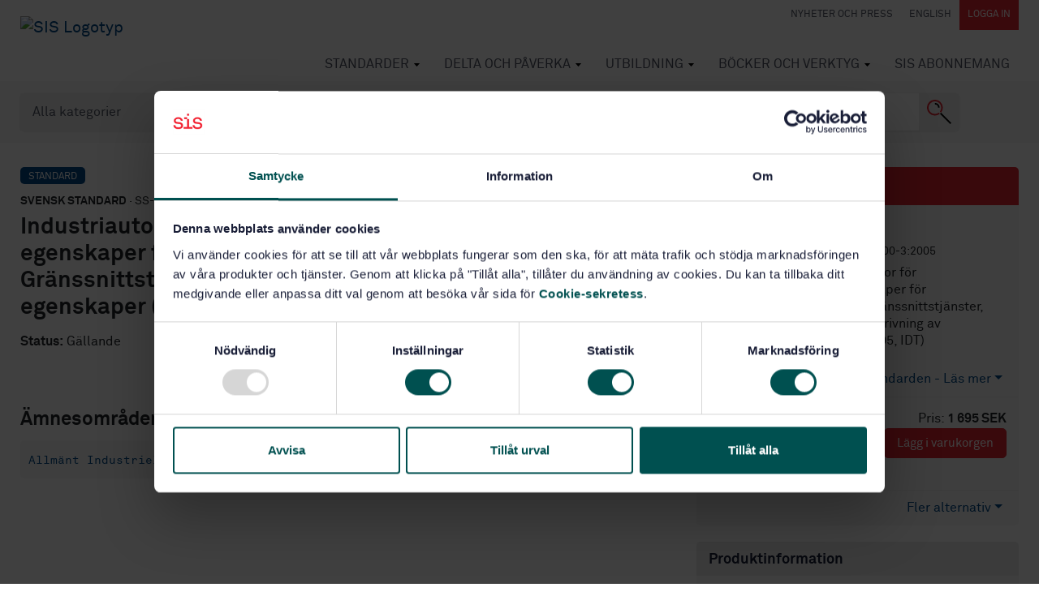

--- FILE ---
content_type: text/html; charset=utf-8
request_url: https://www.google.com/recaptcha/api2/anchor?ar=1&k=6Ldc1bYUAAAAAHPazGyoAxPw-qIw1zMuwQ9bPh7b&co=aHR0cHM6Ly93d3cuc2lzLnNlOjQ0Mw..&hl=en&v=TkacYOdEJbdB_JjX802TMer9&size=normal&anchor-ms=20000&execute-ms=15000&cb=7jpts0r1lk3r
body_size: 45896
content:
<!DOCTYPE HTML><html dir="ltr" lang="en"><head><meta http-equiv="Content-Type" content="text/html; charset=UTF-8">
<meta http-equiv="X-UA-Compatible" content="IE=edge">
<title>reCAPTCHA</title>
<style type="text/css">
/* cyrillic-ext */
@font-face {
  font-family: 'Roboto';
  font-style: normal;
  font-weight: 400;
  src: url(//fonts.gstatic.com/s/roboto/v18/KFOmCnqEu92Fr1Mu72xKKTU1Kvnz.woff2) format('woff2');
  unicode-range: U+0460-052F, U+1C80-1C8A, U+20B4, U+2DE0-2DFF, U+A640-A69F, U+FE2E-FE2F;
}
/* cyrillic */
@font-face {
  font-family: 'Roboto';
  font-style: normal;
  font-weight: 400;
  src: url(//fonts.gstatic.com/s/roboto/v18/KFOmCnqEu92Fr1Mu5mxKKTU1Kvnz.woff2) format('woff2');
  unicode-range: U+0301, U+0400-045F, U+0490-0491, U+04B0-04B1, U+2116;
}
/* greek-ext */
@font-face {
  font-family: 'Roboto';
  font-style: normal;
  font-weight: 400;
  src: url(//fonts.gstatic.com/s/roboto/v18/KFOmCnqEu92Fr1Mu7mxKKTU1Kvnz.woff2) format('woff2');
  unicode-range: U+1F00-1FFF;
}
/* greek */
@font-face {
  font-family: 'Roboto';
  font-style: normal;
  font-weight: 400;
  src: url(//fonts.gstatic.com/s/roboto/v18/KFOmCnqEu92Fr1Mu4WxKKTU1Kvnz.woff2) format('woff2');
  unicode-range: U+0370-0377, U+037A-037F, U+0384-038A, U+038C, U+038E-03A1, U+03A3-03FF;
}
/* vietnamese */
@font-face {
  font-family: 'Roboto';
  font-style: normal;
  font-weight: 400;
  src: url(//fonts.gstatic.com/s/roboto/v18/KFOmCnqEu92Fr1Mu7WxKKTU1Kvnz.woff2) format('woff2');
  unicode-range: U+0102-0103, U+0110-0111, U+0128-0129, U+0168-0169, U+01A0-01A1, U+01AF-01B0, U+0300-0301, U+0303-0304, U+0308-0309, U+0323, U+0329, U+1EA0-1EF9, U+20AB;
}
/* latin-ext */
@font-face {
  font-family: 'Roboto';
  font-style: normal;
  font-weight: 400;
  src: url(//fonts.gstatic.com/s/roboto/v18/KFOmCnqEu92Fr1Mu7GxKKTU1Kvnz.woff2) format('woff2');
  unicode-range: U+0100-02BA, U+02BD-02C5, U+02C7-02CC, U+02CE-02D7, U+02DD-02FF, U+0304, U+0308, U+0329, U+1D00-1DBF, U+1E00-1E9F, U+1EF2-1EFF, U+2020, U+20A0-20AB, U+20AD-20C0, U+2113, U+2C60-2C7F, U+A720-A7FF;
}
/* latin */
@font-face {
  font-family: 'Roboto';
  font-style: normal;
  font-weight: 400;
  src: url(//fonts.gstatic.com/s/roboto/v18/KFOmCnqEu92Fr1Mu4mxKKTU1Kg.woff2) format('woff2');
  unicode-range: U+0000-00FF, U+0131, U+0152-0153, U+02BB-02BC, U+02C6, U+02DA, U+02DC, U+0304, U+0308, U+0329, U+2000-206F, U+20AC, U+2122, U+2191, U+2193, U+2212, U+2215, U+FEFF, U+FFFD;
}
/* cyrillic-ext */
@font-face {
  font-family: 'Roboto';
  font-style: normal;
  font-weight: 500;
  src: url(//fonts.gstatic.com/s/roboto/v18/KFOlCnqEu92Fr1MmEU9fCRc4AMP6lbBP.woff2) format('woff2');
  unicode-range: U+0460-052F, U+1C80-1C8A, U+20B4, U+2DE0-2DFF, U+A640-A69F, U+FE2E-FE2F;
}
/* cyrillic */
@font-face {
  font-family: 'Roboto';
  font-style: normal;
  font-weight: 500;
  src: url(//fonts.gstatic.com/s/roboto/v18/KFOlCnqEu92Fr1MmEU9fABc4AMP6lbBP.woff2) format('woff2');
  unicode-range: U+0301, U+0400-045F, U+0490-0491, U+04B0-04B1, U+2116;
}
/* greek-ext */
@font-face {
  font-family: 'Roboto';
  font-style: normal;
  font-weight: 500;
  src: url(//fonts.gstatic.com/s/roboto/v18/KFOlCnqEu92Fr1MmEU9fCBc4AMP6lbBP.woff2) format('woff2');
  unicode-range: U+1F00-1FFF;
}
/* greek */
@font-face {
  font-family: 'Roboto';
  font-style: normal;
  font-weight: 500;
  src: url(//fonts.gstatic.com/s/roboto/v18/KFOlCnqEu92Fr1MmEU9fBxc4AMP6lbBP.woff2) format('woff2');
  unicode-range: U+0370-0377, U+037A-037F, U+0384-038A, U+038C, U+038E-03A1, U+03A3-03FF;
}
/* vietnamese */
@font-face {
  font-family: 'Roboto';
  font-style: normal;
  font-weight: 500;
  src: url(//fonts.gstatic.com/s/roboto/v18/KFOlCnqEu92Fr1MmEU9fCxc4AMP6lbBP.woff2) format('woff2');
  unicode-range: U+0102-0103, U+0110-0111, U+0128-0129, U+0168-0169, U+01A0-01A1, U+01AF-01B0, U+0300-0301, U+0303-0304, U+0308-0309, U+0323, U+0329, U+1EA0-1EF9, U+20AB;
}
/* latin-ext */
@font-face {
  font-family: 'Roboto';
  font-style: normal;
  font-weight: 500;
  src: url(//fonts.gstatic.com/s/roboto/v18/KFOlCnqEu92Fr1MmEU9fChc4AMP6lbBP.woff2) format('woff2');
  unicode-range: U+0100-02BA, U+02BD-02C5, U+02C7-02CC, U+02CE-02D7, U+02DD-02FF, U+0304, U+0308, U+0329, U+1D00-1DBF, U+1E00-1E9F, U+1EF2-1EFF, U+2020, U+20A0-20AB, U+20AD-20C0, U+2113, U+2C60-2C7F, U+A720-A7FF;
}
/* latin */
@font-face {
  font-family: 'Roboto';
  font-style: normal;
  font-weight: 500;
  src: url(//fonts.gstatic.com/s/roboto/v18/KFOlCnqEu92Fr1MmEU9fBBc4AMP6lQ.woff2) format('woff2');
  unicode-range: U+0000-00FF, U+0131, U+0152-0153, U+02BB-02BC, U+02C6, U+02DA, U+02DC, U+0304, U+0308, U+0329, U+2000-206F, U+20AC, U+2122, U+2191, U+2193, U+2212, U+2215, U+FEFF, U+FFFD;
}
/* cyrillic-ext */
@font-face {
  font-family: 'Roboto';
  font-style: normal;
  font-weight: 900;
  src: url(//fonts.gstatic.com/s/roboto/v18/KFOlCnqEu92Fr1MmYUtfCRc4AMP6lbBP.woff2) format('woff2');
  unicode-range: U+0460-052F, U+1C80-1C8A, U+20B4, U+2DE0-2DFF, U+A640-A69F, U+FE2E-FE2F;
}
/* cyrillic */
@font-face {
  font-family: 'Roboto';
  font-style: normal;
  font-weight: 900;
  src: url(//fonts.gstatic.com/s/roboto/v18/KFOlCnqEu92Fr1MmYUtfABc4AMP6lbBP.woff2) format('woff2');
  unicode-range: U+0301, U+0400-045F, U+0490-0491, U+04B0-04B1, U+2116;
}
/* greek-ext */
@font-face {
  font-family: 'Roboto';
  font-style: normal;
  font-weight: 900;
  src: url(//fonts.gstatic.com/s/roboto/v18/KFOlCnqEu92Fr1MmYUtfCBc4AMP6lbBP.woff2) format('woff2');
  unicode-range: U+1F00-1FFF;
}
/* greek */
@font-face {
  font-family: 'Roboto';
  font-style: normal;
  font-weight: 900;
  src: url(//fonts.gstatic.com/s/roboto/v18/KFOlCnqEu92Fr1MmYUtfBxc4AMP6lbBP.woff2) format('woff2');
  unicode-range: U+0370-0377, U+037A-037F, U+0384-038A, U+038C, U+038E-03A1, U+03A3-03FF;
}
/* vietnamese */
@font-face {
  font-family: 'Roboto';
  font-style: normal;
  font-weight: 900;
  src: url(//fonts.gstatic.com/s/roboto/v18/KFOlCnqEu92Fr1MmYUtfCxc4AMP6lbBP.woff2) format('woff2');
  unicode-range: U+0102-0103, U+0110-0111, U+0128-0129, U+0168-0169, U+01A0-01A1, U+01AF-01B0, U+0300-0301, U+0303-0304, U+0308-0309, U+0323, U+0329, U+1EA0-1EF9, U+20AB;
}
/* latin-ext */
@font-face {
  font-family: 'Roboto';
  font-style: normal;
  font-weight: 900;
  src: url(//fonts.gstatic.com/s/roboto/v18/KFOlCnqEu92Fr1MmYUtfChc4AMP6lbBP.woff2) format('woff2');
  unicode-range: U+0100-02BA, U+02BD-02C5, U+02C7-02CC, U+02CE-02D7, U+02DD-02FF, U+0304, U+0308, U+0329, U+1D00-1DBF, U+1E00-1E9F, U+1EF2-1EFF, U+2020, U+20A0-20AB, U+20AD-20C0, U+2113, U+2C60-2C7F, U+A720-A7FF;
}
/* latin */
@font-face {
  font-family: 'Roboto';
  font-style: normal;
  font-weight: 900;
  src: url(//fonts.gstatic.com/s/roboto/v18/KFOlCnqEu92Fr1MmYUtfBBc4AMP6lQ.woff2) format('woff2');
  unicode-range: U+0000-00FF, U+0131, U+0152-0153, U+02BB-02BC, U+02C6, U+02DA, U+02DC, U+0304, U+0308, U+0329, U+2000-206F, U+20AC, U+2122, U+2191, U+2193, U+2212, U+2215, U+FEFF, U+FFFD;
}

</style>
<link rel="stylesheet" type="text/css" href="https://www.gstatic.com/recaptcha/releases/TkacYOdEJbdB_JjX802TMer9/styles__ltr.css">
<script nonce="EM5oLc_gYeVcMjXcXOBsgg" type="text/javascript">window['__recaptcha_api'] = 'https://www.google.com/recaptcha/api2/';</script>
<script type="text/javascript" src="https://www.gstatic.com/recaptcha/releases/TkacYOdEJbdB_JjX802TMer9/recaptcha__en.js" nonce="EM5oLc_gYeVcMjXcXOBsgg">
      
    </script></head>
<body><div id="rc-anchor-alert" class="rc-anchor-alert"></div>
<input type="hidden" id="recaptcha-token" value="[base64]">
<script type="text/javascript" nonce="EM5oLc_gYeVcMjXcXOBsgg">
      recaptcha.anchor.Main.init("[\x22ainput\x22,[\x22bgdata\x22,\x22\x22,\[base64]/SFtmKytdPWc6KGc8MjA0OD9IW2YrK109Zz4+NnwxOTI6KChnJjY0NTEyKT09NTUyOTYmJnYrMTxMLmxlbmd0aCYmKEwuY2hhckNvZGVBdCh2KzEpJjY0NTEyKT09NTYzMjA/[base64]/[base64]/[base64]/[base64]/[base64]/[base64]/[base64]/[base64]/[base64]/[base64]/[base64]/[base64]/[base64]\\u003d\\u003d\x22,\[base64]\\u003d\\u003d\x22,\x22wrITw5FBw6PDkn/[base64]/DrsKzw7PDthXCl8KCw5rCmkrDqsKewroVTVdTEk4mwq/Dj8O3azrDuhETXMOWw69qw586w6dRIlPCh8OZEU7CrMKBAMO9w7bDvRFyw7/CrENPwqZhwqnDkRfDjsOHwrFEGcKrwqvDrcOZw5PCjMKhwopQPQXDsB9sa8O+wo7Cg8K4w6PDssKUw6jCh8KmF8OaSG7CmMOkwqwRC0Z8AMOlIH/Co8KkwpLCi8O4W8KjwrvDqFXDkMKGworDpFd2w7vChsK7MsOjNsOWVHJaCMKnSj1vJhjClXV9w55KPwl1McOIw4/Dv1nDu1TDp8OZGMOGRcO8wqfCtMK+wo3CkCczw5hKw70JTGccwrPDjcKrN3IJSsOdwr9JQcKnwofCrzDDlsKLP8KTeMKaUMKLWcKkw6ZXwrJew58Pw643wqELeQHDkxfCg3pvw7Atw6kWPC/CpMKrwoLCrsOwBXTDqQ7DtcKlwrjCizhVw7rDisKQK8KdTMO0wqzDpUtmwpfCqDjDjMOSwpTCn8KOFMKyNBc1w5DCkGtIwogcwoVWO1Z8bHPDtcOBwrRBczZLw6/CljXDijDDgiwmPmtULQA1wp50w4fCu8OSwp3Cn8KST8Olw5cmwqcfwrEhwofDksOJwpnDvMKhPsKdGjs1bW5KX8OSw71fw7MSwp06wrDCqQY+bGNEd8KLMMK7SlzCs8OYYG52wp/CocOHwqbCpnHDlWTChMOxwpvCi8Kxw5M/[base64]/[base64]/CphPCpAgXcCrCvCMWwpLDqhsTeCnCnwXCkcOhbcK9wrUSTjLDl8KzBCwewrXCmcOkw5XCocKMSMOYwql0Hn3Cm8O4Ql9hw5HCqk7Ct8KNw4TDuT3Dh0rCpcKDYWFJBcKxw4IONHrDocO1wpJ/MXDCnMKZRMKrWSMcHsKVQmIHKMKIQ8K9E2wxVsKWw4fDnMK6B8K9Oik8wqnDqww9w6zCvzLDscK1w7YNJUPCi8K8R8KkOsOsT8KQGydqwowAw73CgxLDsMOcPF3CgsKVwqPDm8KdAMKmKWAZKcKYw7/DtQ1gdXg7wrHDkMO6F8OhGmBWFMOZwpfDmsKkw79lwojDt8KTDDPDtW5AURU/dMKTw6BYwoPDoGrDucKHKMO/[base64]/MsKMwp/Dt8Oiw5IyZ8Ohw6IPw7TCnwFVwrEHw54Jwo8lGgTCnCZzw59Uc8KFSsOuZMKtw4o7CsKOfMKow4LCq8OldMKbwq/ClRgwbAnCiG7CgTbCscKZwpVcwoR1wpc9AMOqw7Bqw4gQIBPDksKjwrvCqcO5w4TDk8OdwpbCmnHDnsKawpZUw5Yvwq3DsxfComrCvWIMNsOLw4Z3wrbCiifDomjCvzIqKR/[base64]/RCHDkATCgxtiwoTDl8KVX8OYw4ZUw4TCisKECFwWNcO1w67CjMKfZ8O9eRjDvG8DQ8Krw63CtARhw54iwp0AcXDDocOzcijDiFtXXMOVw68gZmbCpH/DvsKVw6HDqijCtsKBw6RGwo7DlyBXKkoXJWRmw7Utw4nCrzrCrSjDnGJMw6tqAHwqEDzDo8OYHcOew4MsIChaQxXDtcKdb2pPe2IdScOsUMKlDSJWSCTCkMOpa8OnLEtzShp2dQgiwp/[base64]/CszpVw5zCukoYRsKewoJSSm/DmHxCw7vDrcOhwrAqwptMwoHDncOwwplLEFPCqDdIwqtAw7jCh8O+cMK2w4bDmcKABw96w68oAMKDDxTDukpwclHDqMK+VUXCrcK4w7LDiG57wrTCpsKFwpZBw4XCh8OLw4DDq8KIb8KeIW9sRMOEwpwnfXfClsOtwp/CnX3DhsOtwpPCj8KnbhNUIU/[base64]/QHEzw7nCrA7DpcO8w7UlTx4OeFnComvCtTVMwrjDgR3CqcO8QFnDmMKLdmXDi8KuPENFw4XDhcOOwrHDj8KqJ3UrdMKaw5pyDUtgwpMhPMORW8K0w71pWMKpcwQJdcKkH8KqwoHClsOlw68WbsKeHh/[base64]/DqEsrPj8Xw4trckPDmCbCojdUwpHDjBxUZcOFw53DkMO2woQnw7XCg1IFIcOSdMK3wpMXw5fDuMOaw73CpMKgw63CpMKBUWrCjFxBb8KAOU9CacOMFMKywrvDmMOLRg/CqlLDmAzDnDERwo5vw7MRJMKMwpTDqHhNEAx/w6UKJyJdwrbCpUZ1w5Ivw5prwpZUDcKETmwswpjDrR/DnsONwqzDtsKGwpRXD3fCimFkw4fCg8OZwqk0wrw4woDDkWXDp2/DnsOJU8O+w6sxYEArW8K8QcOPZmRjVkV0QcOWLMO/WsO+w5t4LFhowr3CkMK4WcOoFcK/wpjCoMKtwpnCinPDmV45WMOCesKwOMO8KMOZJsKGw5ohwpFXwpDDlMO5Zip8ccKnw47CnUHDq0RfPsKwBWMcCU3DmlAaHV7DsQbDpsOqw6nCpQQ9wr3CpFhRXHpQb8Oaw5gYw45cw6NyA0fCgEB5wp9fOkvCqhrClQfDusOhw4nCm3ZvGMK6wo3DgMOXR3ACVEBNw5Y/acOSwqnCrXh2wqRVQCcUw5R0w6rDmzEORA1UwpJuVMOtCcKkwrrCnsKnw6FAwr7CvUrDksKnwrc8IcKZwpBYw594A1Row58JVsKsHQXDvMOjKcO0d8K4PsORN8OfSlTCgcO/EcOYw5slJjYkw4nCsH3DlBvDuMOfHzjDlWEOwqFAa8KOwp4pwqx7YsKxEsO+Cxg8KA0fwp0Fw7zDlk7DkHVEw67CnMOUMAooasKgwrzDi3x/w6kVZcOlw6fCoMK+wqTCimrCp1Zuf2EoV8KBAsK8PcO3dsKJw7NUw71Tw6MLcsOEw5ZXDcOsTUBzdsOUwpISw5bClQ4eTD1mwpd0w7PChDdawqfDk8OxZAEeCcKRNXXCqE/CtsKRd8KwDlnDq2vCocKQX8K1w7x/woXCvMKTMU7Cq8OVfWBrwqV5TiPDu3vDuBTDuHHCgWtnw4U4w4pIw6o6w68Yw7LDgMOaYcK4XsKkwr3Cp8Oew5csdMKTTV/CvcK0w5nCu8Kjw58SIXjCmwXCr8OHBAs5w63DvsKbKQvCmnjDuRRowpfCrsOWbktFYXpuwqR4w6HCggAww4Jld8OKwrEYw58nw4rCuSlxw6d9wo7DtUlPQsKoKcODFlvDint5CcOKwpFCwrPCohx6woVRwpAMfcK3w6dGwq/DnMKLw6ceZ1LCnXnDscOwdWTDo8O9WHnClsKEwpwlXW4vH1lWw6kwVcKPEkVbEDAzZ8OSDcKbw6kYcwXDnHMUw6U6wo1Dw4vCl2/CmcOGX1wYKsK9F315JknDoHNcMMKYw6sqPsKqTxPCmQIiEw7DkcOZw5DDjsKOw6rDjXXDsMK2JV/Dn8O3w4bDq8Kyw7FaEH80wrNGLMKHw4I+w7IWL8OFC2/CusOiw5jDosKYw5bDmQcjwp07BcO4wq7DqRHDpMKqCMOww5sew4slwp4Awopffw3DsAwzwporRcOMwp1NY8KzcsKZETFDw77CqAzCnlvCnljDinnClm3DhXxwUj/Cm3DDr0tcScO2woBQw5Z9woAzwqFQw5xFRMOJJCDDvEZmFcK9w6kxOSQYwqh/GMKmw5p3w6LCi8OlwoJgScKTwroDJcKYwq3DgMK/w6rCtBJDwoPCjhQPAsKbCMKNQ8K4w6lqwq8tw61iUUXCh8OMFFXCr8KHMl96w5fDlhQmeSTCnMOOw4Few6gHD1dCU8Osw6vDpnHDnMKfc8KnQcOFJ8KmbinCgMOTw7TDq3A6w6/Dr8KMwqbDjBpmwp3CtcKLwpFIw6lFw63DukYePmvClMOOGcOXw6JEw5fDoCbChGozw4law6vCrgPDoit0AcO7LVHDtcKJRSXDoAQgD8K7wpTCi8KUW8KtJkVrw6BPCMO/w47ClcKCw5PCr8KAWxZswrrCrikuFcKyw4DCgAxrFy3DgMKWwoASwpHDqFtxWsKkwofCoX/DgEtTwo/[base64]/DscKLw43CsMOaKFo2DsOvAEjCqk/DmCFmwpTCucKkwqjDh2PDk8K7DV7CmcKLwpbDqcOsai7Dl2zChVRGwpXDgcKjfcKrVcKKwpxZw4vDr8KwwpIyw7jDsMKyw6rCrGHDp2FOEcOowrk4e2jCjsK/[base64]/wrQ+w6zCvsKWBMKzw6VswqDCuMO3wqMLw4XCu27DjMOPL0NcwqrCtwkcOcK7QMODw53Dt8O5wr/DvTTCj8KlVD0ewp/[base64]/CucK3w7IrdHzDgTzDmMO9LX/[base64]/Ck8KPC8K0wr08w5vCusOLKg3CgmPCo0nDjlrCksO1AcODaMKbKHPDqsKswpbDm8O1bcKCw4PDl8OfW8K4GsK3B8ONw55cV8OGPcOqw7LCicOFwrkww7RGwqIOw60Ew7zDkcKlw4XCisKaSw4BOyViM1Uwwqtaw6LDqsOBw57CqGDCr8O7Sw0bwoMWCXd/[base64]/U8O+M8KlMsKQwpAcw4FvwrAUwqQ8wq5xYhAAPnl5w6ctfAHCqsKWw6RiwonCi0zDryXDvcOjw67DhhzCiMO5asK+w54vwrXCtnc5KiUvPMKeHlwZHMO4BsK/eyzCjgzChcKBJA9qwqoqw7BTwpbDi8OVclgUXsKqw4nChzDDpAXCicKWwrvDn2kICiAUw6JKwoTDpFDDoH3CoRJowq/[base64]/Dn1VIQsKNwqLDhwpRHkBJVxN4dDJuw7xEGgbCgnXDncKfw5/ComEmQVTDgSMCJyjCnsOLw6x6U8KfSycMwrxZLSp3wpzCicOiw7rCuV5WwqBJARhHwoIlw7HCuBENwo1FK8O+wpjDocOvwr0hw5FHc8OOw7fCvcO8GcOvwr/DlUfDqDbChMOswq3DjzsyETYfwrHDuhXDvMKqHi7CoGJvw4bDuwrCjAwTw6x1wpnDksOWwrRFwqDCjTPDl8OVwqQiFwUswrsxdcKKw7bDnTjDhkPClkPCuMOKwqQmwo/DlsOow6zCqGBPOcOHwqXDv8O2wpoaJlXDjcOCwr8Tf8KHw6fChMK/[base64]/UMOhUMKzwoQsSsKeHGUuUsKgw4XCmMO5wrXCjcKWw7DChMO+PRp/JlPDlsKsSH0UcjodBmp+w7DChMKzMzLCscOfH2HCtHNqwq1Hw63CoMK1w6VoAMOgwqcHbRTCj8O3w6RTLQfDo0tww5LCvcOiw7DCtRfDiWDDqcK1wrw2w4l8STY9w6TCviLCssKZwpxWw4XCl8OpWcOmwplnwo5twobDll/[base64]/[base64]/ChsKff1XCqcKXdEPDnwDDuzgBwqnDoDDDmXTDrcKyDkPCrsK7w4FwXsK8TBV1EQXDrF0UwoBGTjvDpUzCosOGw7wuwrpmw5h9WsO3wrZ/dsKJw6AhUh4/w7zDnMOJGsOQdxM7wo9wZcKxwqs8HRJlw5XDpMOPw4B1ZX3CncORJ8Ozw4bCucOLwqfCj2LCsMKpRTzDkl3Dm2XDgwwpM8KnwrXDugDCu19EWDLDqkc/[base64]/CiMOqwoByBwJZTljDqjTDpj/[base64]/w7FYwpAzJF3CrcOvbsKfEkfCm8KGwogxw68MwpDCg8Ofw5FQd28OX8K3wrARGsOfwr8tw5lwwpRHe8KEWXvCi8OuecKmB8OnBDTDusOUworCjMKbc1pqw7TDig0VHinCuV/Dgiohw6bCoDDCq1hzLV3CkxpGwoLDvMOMw4XDhSQvwoTDrcOqwoPChDNNZsKPwrVywopcDMOPOSPCmMO0J8K1B1zCi8Kpwpojwqc/CcObwobCsBoQw6vDrsOuLznCigE8w40Rw7DDsMOGw5M5worCiX1Qw4Q6w7Qub3PCjsObIMOEAcOaZcKoRsKwLkN/NAFDVivCpMOgw5bCnnxSwrVZworDp8OsYcK8wovCtjQewrlbUnzDhTrCnAcwwq0/LjvDtHYUwqsUw4F5L8K5Tkh+w5QrQMOWOVcpw601w5bCnlAfw4NRw7x1w6bDgikPCDtCAMKHYsKkDsK3TksMUsOJwrfCkcOfwoglCcKUMsKRw7jDnMOrLcKZw7fDrnk/L8KuVnYUDMKywpZWXmvDlMKGwot+a0pkwoFPS8OfwqROR8OWwrvCtlkdfEUyw68/w5cwNXYtcsKAf8OMBhTDrcO2wqPClVZtLMKNe2Y0wrLDlcKpC8KiesKkwqpwwq3CvwQewrFkSn7Dilotw6MBJmLCjcOfaw1UfBzDm8OjTGTCqCPDuwJYcgh2wo/Cp2LCh0J1wqvCnD0wwpQMwpEdKMOKwo1EI0zDpcKDw4A6IywpPsOVw4vDs3klPjnDsjLDtMOYwr1Xwq7DvinDqcODQMKNwo/Cv8Okw5l0wptfwrnDrMODwrlUwpkzwqvCjMOsP8O8I8KPTlU1D8OIw5HCj8O8H8Kcw7DChnfDhcKXaADDusO2KzB6wrdff8OxYsO7e8OJfMK/[base64]/DtsOKUmgvXsOQQsKrwohUccOzw4/[base64]/CpsOuIsOcRsOzwpfClARIaF/CsipJwqYfw43DuMOQdAwvwrzCsUFMw6bCj8OiTMOYd8OVB1l3w5LClxbCrlnCpl1jWsK1w6ZRXywZwr1JbjTCghYRaMKhwpbCqgNDwpDCkCXCq8OswqnDmy/DlcO0DcKtw7TClRXDoMOsw4LCjG7Ctw50wrAFw4QSFF3DoMOaw6PDmsKwVsKDM3LCi8OKZx45w4IoHQbDgRvCt28/KsKgdwPDpHDCh8KqwqrDhcKCLFBgwrTDqcKmw58cw4oUwqrDiArCnMO/w5I8w6BLw5dGwqBGFsOsH2fDgsOcwonCpcONFMKJwqPDkmdXL8Otd1TCuSA3csKvHcOKwqh3ZWt5wqk1wqfCtMK5cHvDjsOBa8OkE8Kbw4PCny5hQcOrwrR3IFbCqjvCgC/DsMKYwp5PBGDCoMKZwrzDrRR+csOGw5XCjsKaXU/DlMOAwrA3PEF6w4Iww7PCmsOgHcOQwojDg8K2w5MEwq9KwroSw6nCmcKnUsOvXVTCjsKPT0khKknCsDpiTCnCrMOSSsOcwoo2w7wxw7lIw4vCoMKzwqFjw7/[base64]/DlsOYRMO4wpETMsKaInfChcOxw5zCiTnCqDhHwrzChsOQw6oHYnFpP8K+JQ/Cnz3CsAYswoPDlMK0w57CuQzDkRZzHhtxZsKHwpsZPsOwwr5vwpRiasKJwr/DuMKswokbw4/Dhw95CArCmMOpw4xHc8KMw7rDgMKuw4PCmQ9twrxNbBAPYV8Nw4Zwwrdpw6lYIsKOPMOow7rCvlVHPcORwp/DlcO5IwFUw4LCsVfDok3CrDrCuMKLJFJDJ8OwFMOuw4Viw7PChHXCkcOfw7fCl8OXw6oAZ2FCWsOhYwnCt8ONLiAow5saw7XDqsObw6TCj8OYwoDCiiR6w6HCtMKuwpJbw6LDtAZ3wqXDkMKlw5EOwo4RDMKRIMOIw7TDqmV0Wwx6wq3DhsK1wrXCmX/DmgbDkwTCt0PChTrDnFcaw6MLdT7CqsKOw43CisK5w4VlHirDjcK/w5DDvV5wCsKKw53CkxVywp58IXw0wqwJBnHCmVBuw5EmGg91wqnDhgcWwqoeTsKTZSXCvmTCg8OMwqLDj8KvTsOuwqUiw6/DoMKTwr8pdsOpw6XCgcOKEMK0VEDDo8OQC1zDn25EbMKvwr/Cp8KfUcKTQcKPwovChE/DvCTDlRvCplzCq8OYKhERw4tuw4zDrcK9JWjDgUHCjgMEw73CscKdLsKAw4A4w7VywpzCgMORWcOxAGPCk8KCw7PDkgLCqTDDjsKMw4tiKsOZSk89ZMKyKcKiVsK3P2YCBsOnwoYLTyTCgsOaHsOGw5EDw6wicWYgwpwaw4/DhcKbfsKKwocOw7bDvsKkwpTDqkYhB8KhwqnDu1rDpsO9w5pBwp0sw4nCo8ORw47DjhM/w5Q8woJPw4TDvznDm19VZFpYEsKQw70zQsKkw5DDuX/DiMOmw6oUecOuWFzDvcKGGT0+aDw3wrlYwrBZYWjDvcOzZm/[base64]/[base64]/[base64]/DncOyw50HWH5pwp96w61dw6DClA3Cm8Ogwrs1w6x1wqbDsjZdOzbCgSfCoDRDCFYWXcKjwohRYsOswr7Cq8OuHsOSwrXCq8OXSkpvRHTDk8OJw49OOzrDlG0KDhoABsOgBAjCncKMw5dDShdKMD/DjsK7U8KNGMKswrbDq8OSOFPDs2jDlDo/[base64]/[base64]/DrEd5GwNcDMKwXS45wrVAH8OEwpJ5woZXTkoUw40Ow4jDqcOwLsOzw4bCkwfDrUcMal7DgcKuB3Fpw5PCqzXCosKewpspaWnDh8K2FFnCs8K/OnwgfcKbWsOQw4sRb3zDqcOQw7DDnmzCjMKuYMOCSMOwecOZXi1+EMKFwoLCrFMLw5pLH17DlUnDqSzCjMKpUigcwp7DrsOCwpDDvcO/wrM9w68swoM4wqczwqgVw5rDmMKhwr45wr1HdTbCjMO3wrBFw7B5w5BuB8OCLcKhw47CpMOHw4E4DG/CscO7w5PDvyTDjMOcwrHCmcORwqQpS8OCZcK5asOlcsO8wqgbQsO5WSF+w7DDqhkpw4duw7HDtwXDlsKPd8OXBSXDgMOFw5zDhSVzwpodDDALw40eXMKQGsOuw5p0cQQmw55dKSDDuEtPV8OXdz42bMO7w6LDqB1XSMK/VMKLYsK4JhHDhX7DtcO+wr7CocKawq7DhcO/ZcKdwoYhVMKrw5IgwrrCrwcLwo1Ow5zDjy7CqAt+HcOsLMOoSx9BwqYoQsK2NMOJdyh1KTTDhTnDhkbCtw/DuMKmScO7wpDDqCNtwooFYMOYCk3Cj8Oww4dCR11ow7AzwpdCc8OowpJODE7DlDoIwoREwoIBeUAdw6bDjcOpeX/CsifCp8KVVMK/CcKrYAhlacKVw6fCl8KSwrhIb8Kfw7F+LDYsfyTDk8KqwqlrwpwMPMK2wrUmCF9/OwfDoEh6wo/[base64]/DjsKDwrnDuwE5wrBRw4DCscO6GMO0F8KeHxJlwqdAfsOlVF9Iwq7DuzLDm1YjwpJLKhjDssKhJndLDBjDkMOUwqp4KcKIw4rDm8Odw6TDsEAccm3Dj8KRwp7ChgMpwoHDsMK0wpILwp7Cr8OjwrDClcOoFQYwwr/CnmbDuUs6wrrChsKCwpAyLMKZw5FZIsKEwo4nPsKdwrXCpMKsbcOKPsKuw5XCoxrDr8KCw4cIZ8OLa8KUfcOMwqnCnsOTFMOnTAnDpWUpw79Cw5nCuMO6O8OGJ8OjPMKLNEAefS/CrRjDgcK1DShMw4sww4XDrW9TOyrCnkRtPMOvcsOiw5vDgsOiwpDDriTChHPDiHMgw4bCpAvCqMOzwp/DshjDscKdwr97w7ltw4lfw7EoGR/CtRXDkXo7w4PCpyZGGcOswpk4wpxBNsKLwqbCuMOVJcOiwr7CqE7CpzLDh3XChcKXGmYFwol+WWQ2wr/DuVZFGR7CvsOcOsKhAGLDhsOySMO1dsKYQ0DDvCDCgsOiXUwyeMO/[base64]/Dt8KkwoYHdF7ChMOow5cVwrJRwojCi8OAw5rDtGdnZR5Dwq9CN1YuahDDpcK3w6tpSGdDbkglwrrCmU7Dpz/Cgj7CuifDqsK0TjwIw4PDox12w5TCucOhDh/Dq8OJcMKxwq5PZsKMw7NXHELDs1fDn2/Cl2Fzw6oiw5sDesOywro3wq4CHDFZwrbCsAnDjgYCwrlgIzHCrcKQbHJdwrIsCsOPTMOhwpvDlsKSZEgzwrA3wpgLAcOvw401A8Kfw4tWa8KJwotEZ8OPwqB7C8KxAsOxL8KPLsO+fcOGPinCnMKSw69Ywr7DtB/[base64]/DklbCnMK6DkHCm8Ktw67DlCfDncOrw5rCqUhlwp3CvsKlJgVYwpQKw4k5Xw/DjFR6P8O7woQ/wqHCogs2wpV5ccKSfsKFw7zDksK6w6XCv2U6w7Zfwr7ClcOVwp3DvWvCgMONPsKQwo/CpwdNI3McETTCh8K2wqROw4FFwow4McKBJMKewonDpC7CmgcUw5F4HW/DgcKowolZXmhcD8Ktwpc4V8OeF09vwroywrh6QQnCmsOUw53ClcK8Kg54w7rDjMKmwrzDsBTDnkjCuHXDu8Ojw61fw4QUw7XDvDDCrigBwpcHZSnDmsKfJh3DmMKFIxrCl8OkVsKCEzDCrMK2w6PCrUkkIcOUw6/CuicRw6dGwoDDqCw8w5gYTT56WcOkwpBBw7A8w7VlN10MwrwowosfQXYCcMOiw7LDgT1Yw4toCiUSMC/[base64]/YcOLw67Ci8Oaw5Z1Em/DrMKvwpHCkMOxPUbCon9VworDhgscw4jCr2HCkHFhUmIiQMOgNn5eel/CvmbCk8Opw7PCjcKHBxLCk1fCvU4eXTTDkcOJw7dhwop8wr9YwqwwQEjChHTDvsOvXcOPBcKoZSMBwq/DvXwnw4bDt0fCpMOvEsODXTrDk8OUwpLDo8ORw7FUw6jDkcOuwpnCti9nwrJ+H0zDocKvwpTCmcK+fSQGGQVBwqwJfcOQwpV8D8KOwoTCsMOQw6HDn8Khw4Zhw4jDlMOGwrpHwoVWwq3Cpy4MCsKnSXI3wr/[base64]/DncOGV0MawozCqT9rP8OGSgvDmG0iaVfDnMKpMlvDrcOvw4VOwrPCgsOaN8O/VgXDgcOCDHN0fHdHQsKOHiwKwpZYLsOUw7LCq1V/CULDogPChjYlTMKOw7h0JmgXN0LCk8Kdw7NNGcKOdMKnYzxvwpVPwq/Clm3Ck8OewoHDiMKpw5jDhDgXwq/[base64]/w77Ds8KAwpXDs3pPPcKCwqTDocOOwoMMNCULQMOIw5nDiV5Swrddw5jDthZ/wo3CgD/Ck8KLw5LCjMOkw4fCtsKrRcOhG8OtQMOyw7B/wodOw5cpw4PCl8OTwpQLUcK0U0vCuirCiT7CrsKcwpvCh1LCvsKscxFbUhzClxnDp8OjA8KAYXPDpcK/AS8wc8ORU37CksKqPMO1wrpFR0wbw77DocKDwpbDkCUcwqHDhsKUEcK/CcOuYDHCpUhhBnnDokHCkFjChyk2w61gM8KVwoJBVMO/RcKOKMOGwrRydzvDlsKaw65qZ8OUwo4aw47CmQZdwoTDuytsImZFIF/CvMKfw6sgwpfDrMOvwqdmw7/Dh2IWw7MjZMKyZ8OWS8KMwoPCk8KGKiPChUFKwoMywqYQwrkQw5hFDcOqw7/CsxANOMO8AVzDk8KPF3zDrU1XeEnCrirDm0jDtsKvwoN9wqx3MQfDlgYswr3CnMK+w4JsaMKYSDzDmGDDrMORw4AycsOiwqZeW8Osw6zCnsOyw77CusKRw51Pw6wCRMOIw5chwp7CixBqNMO7w47DhA1WwrTCq8ObPU1qw49+w6/CgcKAw4gXfsKAw6k+worCtsKNAsKONsKsw6MxMUXCvsOMw5o7KErDgjbCjTcvwpnCqnZtw5LCv8OLbsOaK3kHw5nDqsKpABTDg8KKZTjDvWnDtG/DsyMOdMOpN8KnQcOzwphtw5MRwpzDn8OIwrTDpALDkMO3wrMUw5fDnX7Dl01WEBUiAgPCvcKFwqM7CcOnw5tEwq0KwoQaf8KjwrDCrcOTdy5bJMOPwoh1w4PCjjpsHcOzAE/[base64]/[base64]/ClhTDlWRZGMOwwrPCg8Oaw4BUwr8nw5V0fMOYU8KZF8Kdwo41JMONwqJMORfChsOgYcKRwqrDgMOndsKUMyXCkVBXw5x1Vz3DmB08PMOewpfDoHzDsj5yNsOHBmfCliHDgsOrccOcwqvDlkwgBcOnIsKUwpQAwp/[base64]/wqbCmMKxVMOKwqLDgGtZDMK4w5TCqsKqfBXDtsOufMKAw6jDi8KUfMOUSMO8wofDkXQhw4cewrDCvTBseMKkYzNBw6PCrSnCh8ONRsOvTcO9w7/Ch8OTbMKPwpvDnsOPwq1mZGspwrPCjMK5w4R5YMO+UcKYwot/XMKXwqcQw4rCksOrYMKXw5fDv8KYKEbDml7DsMKOw6bCqMK0SVNZOMOXBcOjwpZ7w5cbLVlnOnBKw6/[base64]/DvMOKc8O7w7/DjRZvw7UzO8OVTVJ8LMOrwo0Lw7LDlzpENcK7BCQLw6fDmsKIw5jDrsKywqDCssKew44oE8K3wp5zwqHCo8K4G0IEw5XDisKFw7jCrsK/RcK6wrY5AGtMw5o+wrVIfEREw4B/KcKBwocoEwHDiyNnGifDncOdw7jDg8Osw4JYOk/CuijCjz3DhcOtFizCn17ChMKlw450w7PDk8KPfcKvwqo9BFZ7wpXDssKIeRZ8KsObZsOrIk/CmcOSwpxkEcOeEzEIwqvCv8OzTsKDw5fCmELCuFooQiYicEnCiMKGwojCth0BbMO8P8KOw6/Ds8KNIsO2w7QQBcOBwq4bwphFwqvDvMKWCsK7wpHDisK8HcOjw7PDnsO2wp3DmnTDtw9Gw6NRNsKJwpDDg8KXSMOiwprDh8O8f0Ecw73DnMKOAsKpZcOXwpcjScK6AcK6wokdaMODeW1swpjCsMKYDB9/UMK0worDkEtgXznDmcO3I8OLH2kURDXCksKPOWAcQnpsV8KlRQTDm8O5XMKGEMOCwr7CgMOjVDLCs342w7HDk8OlwrXCg8OCTlHDkl3DncOqw4QGKi/CkcO0wrDCrcKDBMKqw7kbDVjCiy1XKBXDlsKfIRDDs3DDqihiwqFtUDHCl1QLw5DCrisvwqrCgsOzw6vCiRXCgsOVw4ldwrrDl8Obw5F5w6YcwpbDljzDhcOaGWlOScKGMCIHBsO+w4/ClMOiw7/CrcKyw6bCvMKMf3/DlcOuwqnDp8KtFF0Pw592LCpwOsOZEsO9ScK2w617w7pjRxcAw5nCmwtUwok1wrXCsRUCwqPCnMOowqHCny5YaSF8dX7CuMOMFyQCwod/DMOkw4VHTsOGIcKAw4zCpCDDv8O8w5jCqgBswrnDphjCiMKwZMKyw77Cpy1nwoFJGsObw4YOOxbCvFdjMMOOwrPCrcKPwo7CoB4pwq4tCnbDvFTChTfDvcOQfVhvw5jDnsKnw6nDgMKow4jClMOvCU/Cu8OJwo/CqWETwpXDkU/DrMOsfcKRwrvCjMKvcSLDsUbDuMOmAMKvwoDCuWV9w6XCi8O4w7p9LMKJHmTCgsK6blVUw4HCjgBdRsOXwrp1Y8K6w4t3wpcOw6obwr4/R8Kyw6XCgcOMw6rDusKmImHDqGHDj23CoRcLwozCoic4RcK2w59CTcKfBi0FXTpQKMO/wo7Dr8Knw7nCtcKoX8OaEkA4P8KeQ0QTwpvDoMOzw4PCiMO/w70Jw6hHDcOcwrPDmwDDiXorw5JUw4MQwpPCt1ozLklowqVYw63CqsKpcEgjKcKiw4M+Rktawq15w7oPCWQFwoTCoA/DrkkMbMK1axbDq8OCNFFMbkfDqMOkw7vCmwQsfsOaw6LCjx1bCkvDiyDDk1kJwrpFCcKjw67Cq8KVKyEpwp3DsgHDkxV2wpp8w7nCpG1Naycbw6HClcKcAsOfBynCvQnDicKuwrDDqDxeScKiY2nDjB7CscO0wqZkQAHCmMKxVjBaKRvDn8OIwqJow4/[base64]/w4bDhcOfASLCtzDCksKWw5fDviTDikcMfMKMKgLDjXrCqMO6w50YfcKqRjccTcKIw4PCmADDucKxQsO4w5HDvcOFwqd5QRfCgHzDuGQxw7FCwrzDpMKmw7vCk8Kcw73DiiJyb8KaelQqSFjDiSU+wr/CvxHDs27DgcO8w7dJw49YLMOFR8OFWcO9w4ZmQjPDj8KEw4pzaMK6XBLClsKNwqHDmMOKSAvCpBg/dsK5w4HCpEDCh1DCqz/[base64]/DcOZESRVD30HZMKaw4tiw4FjwoQKw6oiw4F8w5QFw6/DiMO6IxVLwpNCXgPDn8K7HcORw6/CtcKaYsOWKzTCnyfCqsKZGjTDmsK3wqnClcOqYMOHKcOoPMKcSRHDscKeaDw7wqsGFsOEw7AgwqnDscKKLDdbwr4YHsKmZcKNEjjDk2jDk8KuJsKGZsO/T8OcT39Ww4o7woQ8wrxqcsOVw5TCuELDgcKOw5bCn8Kgw5DClsKCw6/ClsObw7DDgjBOUXJRXsKhwpdJSFbCmzLDjizCnsKTO8KQw7wvIsKEUcKhdcK2NjheKsOTL051NAPDgSXDoQxOHcOiw4zDlMOUw7EcM2zDlXsYwpDChwjCnXQOwqvDvsKnTzzDoRTChsOEBFXCi2/CucOnHsORZcKAwo7DvcKawqxqw6/CocOfLwbCiWbDnkXCm0I6w77DpBRWVX5XWsOEXcOzwobDp8KAFMOowqk0EsKuwofDhMKAw6fDjMKewqrDsx3CqBfDq1BtIw/CgxfCglPCkcK/E8Ozewh+dlPCuMO7bi/DjsOtw5DClsOVCScdwpXDoCLDisO/w51Jw5sQCMK9N8KmTsOpYgfDmh7CusKrNh1nw5cow7hswovDgQgcYGkZJcOZw5cZajXCi8KzWsKYPcOMw6Mew4/Crx3DmxfDlj3DvMKDfsK2KWxNIB58IcKBR8O2McOHGVtCw4fCjm/CusOzXMKrw4/DpcOqwrdhUcKbwoLCu3nCocKBwrnCkTp1wokDw4fCocKmwq7CtEjDvSQLwrTCjsKRw5o5wrvDvwURwqbCt3lHJMOfF8Oow4x1w6xpw4jCl8OLHwNUw6x6w5vCmE3DnHjDuknDnEIvw7F9dMODaWHDgDobe305ZsKLwpnDhh9rw4DDuMOEw5LDjlB4O10Ww5/DrUjDl0guG0BrX8KbwpwSd8OCw5zDtj1UDsKfwr3CgcKyTcOqWsORwp4YNMOkAx5sasOnw7rCmMKSwqhrw51MH3DCowbDhcKlw4DDlsOSKjRqZz8pKWnDkGHCgBPDsRcewqjCpGHCngrCucKfw4E+wp4EdU9SJ8Ocw53DuA0Swq/CvCtMwp7CvlQhw7Ulw4JXw5E4wr7CqcOdKMK5wptkTS09w6/CnCXCucK6aHdNwqnCvxcfN8KRJGMcJwtbEsOzwrrCpsKqW8KcwofDrTvDnCTCjhUpw7fCnynDhAXDjcKLelQHwqDDpxbDuSLCsMKwbTM1PMKXw4hXaTfDtsKqw5zCp8OFLMOwwoIQPRgQQHHDugjCucK5F8KzUj/CgWxYL8K3wppiwrB1w77CvsOzwqfCi8KcBMOSRRfDusOfwpTCpF9swqYJU8Klw5YJXMOdGxTDqFjCknIJK8KVR2HDuMKWwpbCoxLDszvDuMOzY2IawpzCsDHDmEbCthQsccOQRsO6BEfDt8Kcwo/Dq8KqZ1DCsmM6IsKQD8KWwrk4w4rDgMOUNsKxwrfCihPCv1zCnFUzDcK7TQ11w4zCm0Zgd8OUwoDDlETDlyo9wq1Uwp9gOVfCuxPDrHXDqBfCiWXDjiXCmcO7woIJw4hFw5nCiHhpwqBZwovCslTCjcKmw73DgcOCccOrwo5DCj5wwrLCssO9w58vwozCn8KQHg/Dvw/[base64]/[base64]/eR7DgS7CksKgw7V1NRTDjW1xw7kJw6MxaR/[base64]/w4k7UMKPHsOxZcK6H8OLwpp3wo7CuBg4wqVbw5bDjBZYwoLCnWUTwr/DgXhBA8Oswrdnw5rCjlfCg0oowrnCisK+w4nCmsKAwqRdG3cmV03CtDNEVsKgP2/DhsKeUnd4esO2woYfAXohecOrwpzDthvDssOYdcOccsKCOMK9w5pDUSYsdy82cRkzwqbDt2A+DCUMw59tw5Uow4/DlTxWXTRSCWbCmcKFwp1bUiRBNcONwrzDpgXDtMOwEWfDqyZQHDhSwrvCkQsrwoMUZ1PChcOIwp3CsTDCkwbDgyRdw63DhMKBw5U+w7V9VUrCosKuw6DDn8OkZcKYAMOZwqNAw5cyLTLDjMKFwrPCjw4ac1jDqcO5T8KIw5pIwq3CjVdeH8O2BcOqe2/Chl0yL2HDpFXCv8O8wp0+R8KzXsO8w6RkBsKiIsOjw73CkyfCvsOyw7YBOsO2Dxk3PsO3w4nCqMO7w7PCnQ0Lw5d5w47DnDsuDW9Mw6/Cg3/Dq00lMBgHNRZNw4HDkwNmVQdQesKEw5whw6/Ck8OoHsK9wpFAZ8KoLsK/L0Bsw6/CuBXDr8KiwpbCiWTDoVLDsgkVfB0+ZgBuZsKxwro3wqdYMmYIw7TCuh9Kw7LCiWpywoAdJE/ChVIpwpnCh8K9w5FJH2DCn1zDrcKEDcK2wq7DhD0sBMKgwqHDjsK1N0wPw4/CssO3VcOjw53DpCDCnkM8Z8KnwrjDssOgfsKFwr9kw5oPLCvCpsK2ORtsOD7CjlrDkcKSw4fCh8Olw6LCjsOvdsKAwp3DuBjDoFTDhGg5wq3DocK6csOhDMKVBn4CwrM/wrkkaybDtBR2wpnCiSjCg3BLwpjDhkPDqFtUw6jDoXsGwq4Cw7DDohvCvTk/[base64]/[base64]/Dg8KWwoo2w5LDr8Oqw5RWwovCicKIOBF1w7/Cn07DtWFbcsOWZMKBwpXChMKAwo/Cq8O8T1TDicO+ZGzDmz5DVWtvwqwrwrs6w7PCnMK7wqvCscKswowPXSvDtEQHw6fCq8K9byJ7w4Zbw6V8w7vClsKRw6TDuMKtRmtIw68qw6EedjzCmsKhw7R1wqVmwrY9MRzDs8KtGCc/KmvCvcKBHsOMw7PDgMOHUsKWw4orGsKBwqcOwp/Ch8KqWk0ZwqZpw70pwrxQw4/Co8KaXcKSwpBnZyzCt28Zw6wSdFkqwr4jwr/DhMK/wrjDk8K4w5wUwrhzFVjDusKuwobDr37CuMOCb8KRwr7CqMO0dcKPSsKzcQvDv8K/aHPDmMKyGcOtaHnDtMOGQsOqw614B8Kow6jCr2lVwrchYCk/wrvDrmbDscOxwp/DgMKDNzh3wr7DuMO2wozChF3CmC18wpdtV8KwbMKCw5TCs8OfwovDlV3ChMKxKMKdEcKGwrzDvW5KaXV6VcKTdsKBAsKwwoTCjMO4w6c7w41Yw4bChg8kwrXCgELDinzChx7CuWc+w5DDgcKJGsOLw5M\\u003d\x22],null,[\x22conf\x22,null,\x226Ldc1bYUAAAAAHPazGyoAxPw-qIw1zMuwQ9bPh7b\x22,0,null,null,null,1,[21,125,63,73,95,87,41,43,42,83,102,105,109,121],[7668936,448],0,null,null,null,null,0,null,0,1,700,1,null,0,\[base64]/tzcYADoGZWF6dTZkEg4Iiv2INxgAOgVNZklJNBoZCAMSFR0U8JfjNw7/vqUGGcSdCRmc4owCGQ\\u003d\\u003d\x22,0,0,null,null,1,null,0,0],\x22https://www.sis.se:443\x22,null,[1,1,1],null,null,null,0,3600,[\x22https://www.google.com/intl/en/policies/privacy/\x22,\x22https://www.google.com/intl/en/policies/terms/\x22],\x228kDdfgjrw+PwufZzLjQbKEGcUEXQrxvjnEH3aB5bV5E\\u003d\x22,0,0,null,1,1763951149604,0,0,[122,38],null,[219,24,244],\x22RC-rJKbWFcWX67wFw\x22,null,null,null,null,null,\x220dAFcWeA41r_bzkaLX0P1I1P0KHqWh6Agujn8o4dCsHSIMeo1ezWLWvtPzd0GlFNyvEUtG0wP0Gm8wilYFJxqVqE4PRYtnHnfrvA\x22,1764033949326]");
    </script></body></html>